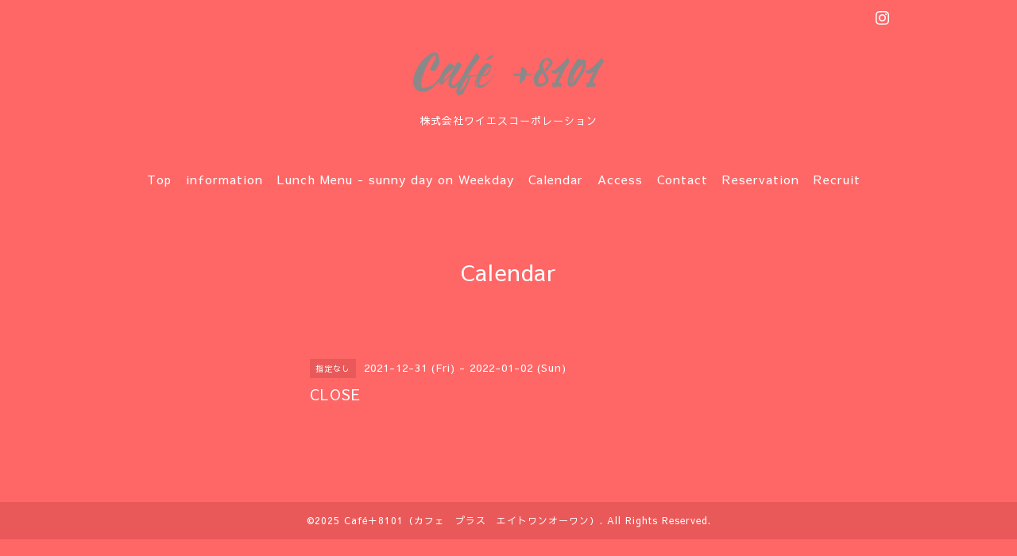

--- FILE ---
content_type: text/html; charset=utf-8
request_url: http://cafeplus8101.com/calendar/4269707
body_size: 2696
content:
<!DOCTYPE html>
<html lang="ja">
<head>
<!-- Slider: ver.202008240000 -->
<meta http-equiv="content-type" content="text/html; charset=utf-8" />
<title>CLOSE - 用賀・世田谷区上用賀・馬事公苑横のCafe+8101（カフェ　プラスエイトワンオーワン）</title>
<meta name="viewport" content="width=device-width, initial-scale=1, maximum-scale=1, user-scalable=yes" />
<meta name="keywords" content="世田谷区上用賀・Café＋8101" />
<meta name="description" content="" />
<meta property="og:title" content="用賀・世田谷区上用賀・馬事公苑横のCafe+8101（カフェ　プラスエイトワンオーワン）" />
<meta property="og:image" content="https://cdn.goope.jp/157109/211020175850vz9r.png" />
<meta property="og:site_name" content="用賀・世田谷区上用賀・馬事公苑横のCafe+8101（カフェ　プラスエイトワンオーワン）" />
<meta http-equiv="content-style-type" content="text/css" />
<meta http-equiv="content-script-type" content="text/javascript" />
<link rel="shortcut icon" href="//cdn.goope.jp/157109/200205085549-5e3a0485bcb29.ico" />
<link rel="alternate" type="application/rss+xml" title="用賀・世田谷区上用賀・馬事公苑横のCafe+8101（カフェ　プラスエイトワンオーワン） / RSS" href="/feed.rss" />
<link href='//fonts.googleapis.com/css?family=Abel|Gilda+Display|Lora|Playfair+Display+SC|Cinzel|Open+Sans+Condensed:300' rel='stylesheet' type='text/css'>
<link rel="stylesheet" type="text/css" href="/css/font-awesome/css/font-awesome.min.css" media="all" />
<style type="text/css" media="all">@import "/style.css?911088-1739671719";</style>
<script type="text/javascript" src="/assets/jquery/jquery-3.5.1.min.js"></script>
<script type="text/javascript" src="/assets/easing/easing.js"></script>
<script type="text/javascript" src="/js/tooltip.js"></script>
<script type="text/javascript" src="/assets/colorbox/jquery.colorbox-1.6.4.min.js"></script>
<script type="text/javascript" src="/assets/mobilemenu/mobilemenu.js"></script>

    <script>
      $(function() {
        // Android4.4未満判別
        if( navigator.userAgent.indexOf('Android') > 0 && typeof window.orientation != 'undefined' && typeof(EventSource) == 'undefined') {
          $('body').addClass('ua-android-u440');
        }

        $('body').mobile_menu({
          menu: ['#main-nav ul'],
          menu_width: 200,
          prepend_button_to: '#mobile-bar'
        });

        $('#main').find('.thickbox').not('.js-colorbox-html').colorbox({
          rel: 'thickbox',
          width: '78%',
          maxHeight: '88%',
          previous: '<i class="fa fa-caret-left"></i>',
          next: '<i class="fa fa-caret-right"></i>',
          close: '<i class="fa fa-close"></i>',
          current: ''
        });
      });
    </script>

</head>
  <body id="calendar" class="color_01">
  <!-- container/ -->
  <div id="container" class="color_01 color_bg_01">
  <!-- header/ -->
  <div id="header" class="color_bg_01">

    <!-- tel_number/ -->
    <div class="tel_area clearfix">
      <div class="shop_rss"><a href="/feed.rss"><img src="/img/icon/rss2.png" /></a></div>
      <div class="shop_tel">TEL&nbsp;/&nbsp;03-6689-0547</div>
    </div>
    <!-- /tel_number -->

    <!-- header_inner/ -->
    <div id="header_inner" class="clearfix">

      <!-- smartphone_gnav/ -->
      <nav id="main-nav">
        <ul class="gnav_smart_phone">
        
        <li><a href="/"  class="footer_navi_top">Top</a></li>
        
        <li><a href="/info"  class="footer_navi_info"> information</a></li>
        
        <li><a href="/free/lunch4"  class="footer_navi_free free_421438">Lunch Menu - sunny day on Weekday</a></li>
        
        <li><a href="/calendar"  class="footer_navi_calendar active">Calendar</a></li>
        
        <li><a href="/about"  class="footer_navi_about">Access</a></li>
        
        <li><a href="/contact"  class="footer_navi_contact">Contact</a></li>
        
        <li><a href="/reservation"  class="footer_navi_reservation">Reservation</a></li>
        
        <li><a href="/recruit"  class="footer_navi_recruit">Recruit</a></li>
        
        </ul>
      </nav>
      <!-- /smartphone_gnav -->

      <div class="header_social_wrap">
         
        

        
        <a href="https://www.instagram.com/cafe_plus_8101_due/" target="_blank">
          <span class="icon-instagram"></span>
        </a>
        
      </div>

      <!-- site_title/ -->
      <nav id="mobile-bar"></nav>
      <div class="site_title">
        <h1 class="site_logo color_01">
          <a class="shop_sitename" href="http://cafeplus8101.com"><img src='//cdn.goope.jp/157109/211020175850vz9r_m.png' alt='用賀・世田谷区上用賀・馬事公苑横のCafe+8101（カフェ　プラスエイトワンオーワン）' /></a>
        </h1>
        <div class="site_description site_description_smartphone">株式会社ワイエスコーポレーション</div>
      </div>
      <!-- /site_title -->

      <!-- gnav/ -->
      <ul class="gnav">
        
        <li><a href="/"  class="navi_top">Top</a></li>
        
        <li><a href="/info"  class="navi_info"> information</a></li>
        
        <li><a href="/free/lunch4"  class="navi_free free_421438">Lunch Menu - sunny day on Weekday</a></li>
        
        <li><a href="/calendar"  class="navi_calendar active">Calendar</a></li>
        
        <li><a href="/about"  class="navi_about">Access</a></li>
        
        <li><a href="/contact"  class="navi_contact">Contact</a></li>
        
        <li><a href="/reservation"  class="navi_reservation">Reservation</a></li>
        
        <li><a href="/recruit"  class="navi_recruit">Recruit</a></li>
        
      </ul>
      <!-- /gnav -->

    </div>
    <!--/header_inner-->
  </div>
  <!-- /header -->

    <div id="wrapper">
      <div id="wrapper_inner"  class="clearfix">
        <!-- /contents -->
        <div id="contents" class="clearfix">
        <!-- メイン部分ここから -->
        <div id="main">
          <div id="main_inner">




    

    

    

    
    <!----------------------------------------------

      ページ：カレンダー

    ---------------------------------------------->
    <h2 class="page_title">Calendar</h2>

    


    
    <div class="schedule_detail">
      <div>
      <span class="schedule_detail_category color_bg_04 color_01">指定なし</span>&nbsp; <span class="schedule_detail_date color_01">2021-12-31 (Fri) - 2022-01-02 (Sun)</span>
      </div>
      <div class="schedule_detail_title">
        CLOSE
      </div>
      <div class="schedule_detail_body textfield">
        
        
        <br class="clear" />
      </div>
    </div>
    

    

    


    

    

    

    

    

    
    </div>
  </div>
  <!-- // メイン部分ここまで -->
            <!-- sidebar/ -->
            <div id="sidebar" class="clearfix">
              <div id="sidebar_inner">

                <!-- サブナビここから // -->
                <ul class="sub_navi_side">
                  
                  
                  
                  
                  
                  
                  
                  
                  
                  
                  
                  
                  
                  
                  
                  
                  
                </ul>
                <!-- サブナビここまで // -->
            </div>
          </div>
          <!-- /sidebar -->

    </div>
    <!-- /contents -->

        </div>
        <!-- /wrapper_inner -->
    </div>
    <!-- /wrapper -->
  </div>
  <!--  /container -->
        <!-- footer/ -->
        <div id="footer">
          <div id="footer_inner" class="color_bg_01">
            <!-- ナビゲーションパーツここから // -->
            <div class="navi_parts_area">
              <div id="navi_parts">
<div class="navi_parts_detail">
<div id="google_translate_element"></div><script type="text/javascript">function googleTranslateElementInit() {new google.translate.TranslateElement({pageLanguage: 'ja', includedLanguages: 'en,es,fr,it,ja,ko,zh-CN,zh-TW', layout: google.translate.TranslateElement.InlineLayout.SIMPLE}, 'google_translate_element');}</script><script type="text/javascript" src="//translate.google.com/translate_a/element.js?cb=googleTranslateElementInit"></script>
</div>
<div class="navi_parts_detail">
<div id="google_translate_element"></div><script type="text/javascript">function googleTranslateElementInit() {new google.translate.TranslateElement({pageLanguage: 'ja', includedLanguages: 'en,es,fr,it,ja,ko,zh-CN,zh-TW', layout: google.translate.TranslateElement.InlineLayout.SIMPLE}, 'google_translate_element');}</script><script type="text/javascript" src="//translate.google.com/translate_a/element.js?cb=googleTranslateElementInit"></script>
</div>
</div>

              <br class="clear" />
            </div>
            <!-- // ナビゲーションパーツここまで -->
          </div>
          <!-- /footer_inner -->
        </div>
        <!-- /footer -->

        <!-- footer_copyright/ -->
        <div id="footer_copyright" class="color_bg_04 color_01">
          <div id="footer_copyright_inner">

            

            <div class="copyright">
              &copy;2025 <a href="http://cafeplus8101.com">Café＋8101（カフェ　プラス　エイトワンオーワン）</a>. All Rights Reserved.
            </div>
          </div>
        </div>
        <!-- /footer_copyright -->
</body>
</html>
